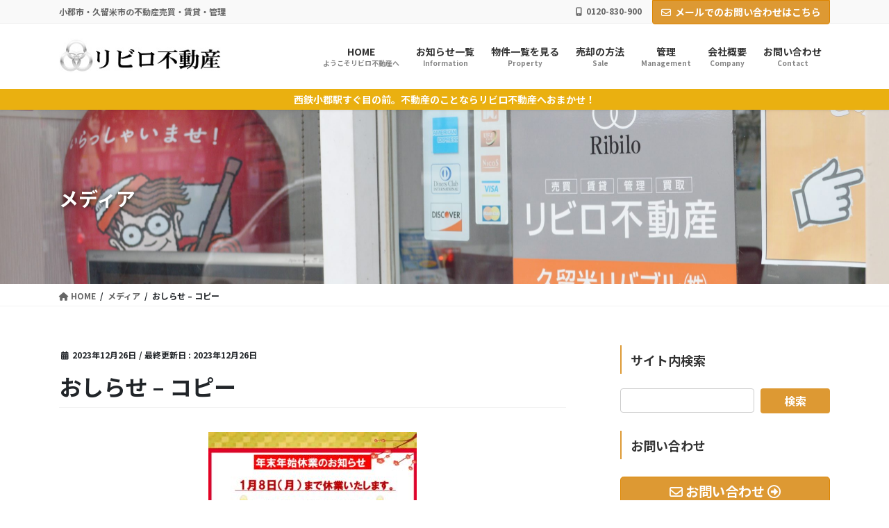

--- FILE ---
content_type: text/html; charset=UTF-8
request_url: https://kurumelivable.com/%E3%81%8A%E3%81%97%E3%82%89%E3%81%9B-%E3%82%B3%E3%83%94%E3%83%BC/
body_size: 14875
content:
<!DOCTYPE html>
<html dir="ltr" lang="ja" prefix="og: https://ogp.me/ns#">
<head>
<meta charset="utf-8">
<meta http-equiv="X-UA-Compatible" content="IE=edge">
<meta name="viewport" content="width=device-width, initial-scale=1">

<title>おしらせ – コピー | 【公式】リビロ不動産（福岡県小郡市）</title>

		<!-- All in One SEO 4.9.3 - aioseo.com -->
	<meta name="robots" content="max-image-preview:large" />
	<meta name="author" content="noguchi"/>
	<link rel="canonical" href="https://kurumelivable.com/%e3%81%8a%e3%81%97%e3%82%89%e3%81%9b-%e3%82%b3%e3%83%94%e3%83%bc/" />
	<meta name="generator" content="All in One SEO (AIOSEO) 4.9.3" />
		<meta property="og:locale" content="ja_JP" />
		<meta property="og:site_name" content="【公式】リビロ不動産（福岡県小郡市） | 小郡市・久留米市の不動産売買・賃貸・管理" />
		<meta property="og:type" content="article" />
		<meta property="og:title" content="おしらせ – コピー | 【公式】リビロ不動産（福岡県小郡市）" />
		<meta property="og:url" content="https://kurumelivable.com/%e3%81%8a%e3%81%97%e3%82%89%e3%81%9b-%e3%82%b3%e3%83%94%e3%83%bc/" />
		<meta property="article:published_time" content="2023-12-26T04:25:00+00:00" />
		<meta property="article:modified_time" content="2023-12-26T04:25:00+00:00" />
		<meta name="twitter:card" content="summary" />
		<meta name="twitter:title" content="おしらせ – コピー | 【公式】リビロ不動産（福岡県小郡市）" />
		<script type="application/ld+json" class="aioseo-schema">
			{"@context":"https:\/\/schema.org","@graph":[{"@type":"BreadcrumbList","@id":"https:\/\/kurumelivable.com\/%e3%81%8a%e3%81%97%e3%82%89%e3%81%9b-%e3%82%b3%e3%83%94%e3%83%bc\/#breadcrumblist","itemListElement":[{"@type":"ListItem","@id":"https:\/\/kurumelivable.com#listItem","position":1,"name":"\u30db\u30fc\u30e0","item":"https:\/\/kurumelivable.com","nextItem":{"@type":"ListItem","@id":"https:\/\/kurumelivable.com\/%e3%81%8a%e3%81%97%e3%82%89%e3%81%9b-%e3%82%b3%e3%83%94%e3%83%bc\/#listItem","name":"\u304a\u3057\u3089\u305b &#8211; \u30b3\u30d4\u30fc"}},{"@type":"ListItem","@id":"https:\/\/kurumelivable.com\/%e3%81%8a%e3%81%97%e3%82%89%e3%81%9b-%e3%82%b3%e3%83%94%e3%83%bc\/#listItem","position":2,"name":"\u304a\u3057\u3089\u305b &#8211; \u30b3\u30d4\u30fc","previousItem":{"@type":"ListItem","@id":"https:\/\/kurumelivable.com#listItem","name":"\u30db\u30fc\u30e0"}}]},{"@type":"ItemPage","@id":"https:\/\/kurumelivable.com\/%e3%81%8a%e3%81%97%e3%82%89%e3%81%9b-%e3%82%b3%e3%83%94%e3%83%bc\/#itempage","url":"https:\/\/kurumelivable.com\/%e3%81%8a%e3%81%97%e3%82%89%e3%81%9b-%e3%82%b3%e3%83%94%e3%83%bc\/","name":"\u304a\u3057\u3089\u305b \u2013 \u30b3\u30d4\u30fc | \u3010\u516c\u5f0f\u3011\u30ea\u30d3\u30ed\u4e0d\u52d5\u7523\uff08\u798f\u5ca1\u770c\u5c0f\u90e1\u5e02\uff09","inLanguage":"ja","isPartOf":{"@id":"https:\/\/kurumelivable.com\/#website"},"breadcrumb":{"@id":"https:\/\/kurumelivable.com\/%e3%81%8a%e3%81%97%e3%82%89%e3%81%9b-%e3%82%b3%e3%83%94%e3%83%bc\/#breadcrumblist"},"author":{"@id":"https:\/\/kurumelivable.com\/author\/noguchi\/#author"},"creator":{"@id":"https:\/\/kurumelivable.com\/author\/noguchi\/#author"},"datePublished":"2023-12-26T13:25:00+09:00","dateModified":"2023-12-26T13:25:00+09:00"},{"@type":"Organization","@id":"https:\/\/kurumelivable.com\/#organization","name":"\u3010\u516c\u5f0f\u3011\u30ea\u30d3\u30ed\u4e0d\u52d5\u7523\uff08\u798f\u5ca1\u770c\u5c0f\u90e1\u5e02\uff09","description":"\u5c0f\u90e1\u5e02\u30fb\u4e45\u7559\u7c73\u5e02\u306e\u4e0d\u52d5\u7523\u58f2\u8cb7\u30fb\u8cc3\u8cb8\u30fb\u7ba1\u7406","url":"https:\/\/kurumelivable.com\/"},{"@type":"Person","@id":"https:\/\/kurumelivable.com\/author\/noguchi\/#author","url":"https:\/\/kurumelivable.com\/author\/noguchi\/","name":"noguchi"},{"@type":"WebSite","@id":"https:\/\/kurumelivable.com\/#website","url":"https:\/\/kurumelivable.com\/","name":"\u3010\u516c\u5f0f\u3011\u30ea\u30d3\u30ed\u4e0d\u52d5\u7523\uff08\u798f\u5ca1\u770c\u5c0f\u90e1\u5e02\uff09","description":"\u5c0f\u90e1\u5e02\u30fb\u4e45\u7559\u7c73\u5e02\u306e\u4e0d\u52d5\u7523\u58f2\u8cb7\u30fb\u8cc3\u8cb8\u30fb\u7ba1\u7406","inLanguage":"ja","publisher":{"@id":"https:\/\/kurumelivable.com\/#organization"}}]}
		</script>
		<!-- All in One SEO -->

<link rel="alternate" type="application/rss+xml" title="【公式】リビロ不動産（福岡県小郡市） &raquo; フィード" href="https://kurumelivable.com/feed/" />
<link rel="alternate" type="application/rss+xml" title="【公式】リビロ不動産（福岡県小郡市） &raquo; コメントフィード" href="https://kurumelivable.com/comments/feed/" />
<link rel="alternate" title="oEmbed (JSON)" type="application/json+oembed" href="https://kurumelivable.com/wp-json/oembed/1.0/embed?url=https%3A%2F%2Fkurumelivable.com%2F%25e3%2581%258a%25e3%2581%2597%25e3%2582%2589%25e3%2581%259b-%25e3%2582%25b3%25e3%2583%2594%25e3%2583%25bc%2F" />
<link rel="alternate" title="oEmbed (XML)" type="text/xml+oembed" href="https://kurumelivable.com/wp-json/oembed/1.0/embed?url=https%3A%2F%2Fkurumelivable.com%2F%25e3%2581%258a%25e3%2581%2597%25e3%2582%2589%25e3%2581%259b-%25e3%2582%25b3%25e3%2583%2594%25e3%2583%25bc%2F&#038;format=xml" />
<meta name="description" content="" /><style id='wp-img-auto-sizes-contain-inline-css' type='text/css'>
img:is([sizes=auto i],[sizes^="auto," i]){contain-intrinsic-size:3000px 1500px}
/*# sourceURL=wp-img-auto-sizes-contain-inline-css */
</style>
<link rel='stylesheet' id='vkExUnit_common_style-css' href='https://kurumelivable.com/wp-content/plugins/vk-all-in-one-expansion-unit/assets/css/vkExUnit_style.css?ver=9.113.0.1' type='text/css' media='all' />
<style id='vkExUnit_common_style-inline-css' type='text/css'>
:root {--ver_page_top_button_url:url(https://kurumelivable.com/wp-content/plugins/vk-all-in-one-expansion-unit/assets/images/to-top-btn-icon.svg);}@font-face {font-weight: normal;font-style: normal;font-family: "vk_sns";src: url("https://kurumelivable.com/wp-content/plugins/vk-all-in-one-expansion-unit/inc/sns/icons/fonts/vk_sns.eot?-bq20cj");src: url("https://kurumelivable.com/wp-content/plugins/vk-all-in-one-expansion-unit/inc/sns/icons/fonts/vk_sns.eot?#iefix-bq20cj") format("embedded-opentype"),url("https://kurumelivable.com/wp-content/plugins/vk-all-in-one-expansion-unit/inc/sns/icons/fonts/vk_sns.woff?-bq20cj") format("woff"),url("https://kurumelivable.com/wp-content/plugins/vk-all-in-one-expansion-unit/inc/sns/icons/fonts/vk_sns.ttf?-bq20cj") format("truetype"),url("https://kurumelivable.com/wp-content/plugins/vk-all-in-one-expansion-unit/inc/sns/icons/fonts/vk_sns.svg?-bq20cj#vk_sns") format("svg");}
.veu_promotion-alert__content--text {border: 1px solid rgba(0,0,0,0.125);padding: 0.5em 1em;border-radius: var(--vk-size-radius);margin-bottom: var(--vk-margin-block-bottom);font-size: 0.875rem;}/* Alert Content部分に段落タグを入れた場合に最後の段落の余白を0にする */.veu_promotion-alert__content--text p:last-of-type{margin-bottom:0;margin-top: 0;}
/*# sourceURL=vkExUnit_common_style-inline-css */
</style>
<style id='wp-emoji-styles-inline-css' type='text/css'>

	img.wp-smiley, img.emoji {
		display: inline !important;
		border: none !important;
		box-shadow: none !important;
		height: 1em !important;
		width: 1em !important;
		margin: 0 0.07em !important;
		vertical-align: -0.1em !important;
		background: none !important;
		padding: 0 !important;
	}
/*# sourceURL=wp-emoji-styles-inline-css */
</style>
<style id='wp-block-library-inline-css' type='text/css'>
:root{--wp-block-synced-color:#7a00df;--wp-block-synced-color--rgb:122,0,223;--wp-bound-block-color:var(--wp-block-synced-color);--wp-editor-canvas-background:#ddd;--wp-admin-theme-color:#007cba;--wp-admin-theme-color--rgb:0,124,186;--wp-admin-theme-color-darker-10:#006ba1;--wp-admin-theme-color-darker-10--rgb:0,107,160.5;--wp-admin-theme-color-darker-20:#005a87;--wp-admin-theme-color-darker-20--rgb:0,90,135;--wp-admin-border-width-focus:2px}@media (min-resolution:192dpi){:root{--wp-admin-border-width-focus:1.5px}}.wp-element-button{cursor:pointer}:root .has-very-light-gray-background-color{background-color:#eee}:root .has-very-dark-gray-background-color{background-color:#313131}:root .has-very-light-gray-color{color:#eee}:root .has-very-dark-gray-color{color:#313131}:root .has-vivid-green-cyan-to-vivid-cyan-blue-gradient-background{background:linear-gradient(135deg,#00d084,#0693e3)}:root .has-purple-crush-gradient-background{background:linear-gradient(135deg,#34e2e4,#4721fb 50%,#ab1dfe)}:root .has-hazy-dawn-gradient-background{background:linear-gradient(135deg,#faaca8,#dad0ec)}:root .has-subdued-olive-gradient-background{background:linear-gradient(135deg,#fafae1,#67a671)}:root .has-atomic-cream-gradient-background{background:linear-gradient(135deg,#fdd79a,#004a59)}:root .has-nightshade-gradient-background{background:linear-gradient(135deg,#330968,#31cdcf)}:root .has-midnight-gradient-background{background:linear-gradient(135deg,#020381,#2874fc)}:root{--wp--preset--font-size--normal:16px;--wp--preset--font-size--huge:42px}.has-regular-font-size{font-size:1em}.has-larger-font-size{font-size:2.625em}.has-normal-font-size{font-size:var(--wp--preset--font-size--normal)}.has-huge-font-size{font-size:var(--wp--preset--font-size--huge)}.has-text-align-center{text-align:center}.has-text-align-left{text-align:left}.has-text-align-right{text-align:right}.has-fit-text{white-space:nowrap!important}#end-resizable-editor-section{display:none}.aligncenter{clear:both}.items-justified-left{justify-content:flex-start}.items-justified-center{justify-content:center}.items-justified-right{justify-content:flex-end}.items-justified-space-between{justify-content:space-between}.screen-reader-text{border:0;clip-path:inset(50%);height:1px;margin:-1px;overflow:hidden;padding:0;position:absolute;width:1px;word-wrap:normal!important}.screen-reader-text:focus{background-color:#ddd;clip-path:none;color:#444;display:block;font-size:1em;height:auto;left:5px;line-height:normal;padding:15px 23px 14px;text-decoration:none;top:5px;width:auto;z-index:100000}html :where(.has-border-color){border-style:solid}html :where([style*=border-top-color]){border-top-style:solid}html :where([style*=border-right-color]){border-right-style:solid}html :where([style*=border-bottom-color]){border-bottom-style:solid}html :where([style*=border-left-color]){border-left-style:solid}html :where([style*=border-width]){border-style:solid}html :where([style*=border-top-width]){border-top-style:solid}html :where([style*=border-right-width]){border-right-style:solid}html :where([style*=border-bottom-width]){border-bottom-style:solid}html :where([style*=border-left-width]){border-left-style:solid}html :where(img[class*=wp-image-]){height:auto;max-width:100%}:where(figure){margin:0 0 1em}html :where(.is-position-sticky){--wp-admin--admin-bar--position-offset:var(--wp-admin--admin-bar--height,0px)}@media screen and (max-width:600px){html :where(.is-position-sticky){--wp-admin--admin-bar--position-offset:0px}}

/*# sourceURL=wp-block-library-inline-css */
</style><style id='global-styles-inline-css' type='text/css'>
:root{--wp--preset--aspect-ratio--square: 1;--wp--preset--aspect-ratio--4-3: 4/3;--wp--preset--aspect-ratio--3-4: 3/4;--wp--preset--aspect-ratio--3-2: 3/2;--wp--preset--aspect-ratio--2-3: 2/3;--wp--preset--aspect-ratio--16-9: 16/9;--wp--preset--aspect-ratio--9-16: 9/16;--wp--preset--color--black: #000000;--wp--preset--color--cyan-bluish-gray: #abb8c3;--wp--preset--color--white: #ffffff;--wp--preset--color--pale-pink: #f78da7;--wp--preset--color--vivid-red: #cf2e2e;--wp--preset--color--luminous-vivid-orange: #ff6900;--wp--preset--color--luminous-vivid-amber: #fcb900;--wp--preset--color--light-green-cyan: #7bdcb5;--wp--preset--color--vivid-green-cyan: #00d084;--wp--preset--color--pale-cyan-blue: #8ed1fc;--wp--preset--color--vivid-cyan-blue: #0693e3;--wp--preset--color--vivid-purple: #9b51e0;--wp--preset--gradient--vivid-cyan-blue-to-vivid-purple: linear-gradient(135deg,rgb(6,147,227) 0%,rgb(155,81,224) 100%);--wp--preset--gradient--light-green-cyan-to-vivid-green-cyan: linear-gradient(135deg,rgb(122,220,180) 0%,rgb(0,208,130) 100%);--wp--preset--gradient--luminous-vivid-amber-to-luminous-vivid-orange: linear-gradient(135deg,rgb(252,185,0) 0%,rgb(255,105,0) 100%);--wp--preset--gradient--luminous-vivid-orange-to-vivid-red: linear-gradient(135deg,rgb(255,105,0) 0%,rgb(207,46,46) 100%);--wp--preset--gradient--very-light-gray-to-cyan-bluish-gray: linear-gradient(135deg,rgb(238,238,238) 0%,rgb(169,184,195) 100%);--wp--preset--gradient--cool-to-warm-spectrum: linear-gradient(135deg,rgb(74,234,220) 0%,rgb(151,120,209) 20%,rgb(207,42,186) 40%,rgb(238,44,130) 60%,rgb(251,105,98) 80%,rgb(254,248,76) 100%);--wp--preset--gradient--blush-light-purple: linear-gradient(135deg,rgb(255,206,236) 0%,rgb(152,150,240) 100%);--wp--preset--gradient--blush-bordeaux: linear-gradient(135deg,rgb(254,205,165) 0%,rgb(254,45,45) 50%,rgb(107,0,62) 100%);--wp--preset--gradient--luminous-dusk: linear-gradient(135deg,rgb(255,203,112) 0%,rgb(199,81,192) 50%,rgb(65,88,208) 100%);--wp--preset--gradient--pale-ocean: linear-gradient(135deg,rgb(255,245,203) 0%,rgb(182,227,212) 50%,rgb(51,167,181) 100%);--wp--preset--gradient--electric-grass: linear-gradient(135deg,rgb(202,248,128) 0%,rgb(113,206,126) 100%);--wp--preset--gradient--midnight: linear-gradient(135deg,rgb(2,3,129) 0%,rgb(40,116,252) 100%);--wp--preset--font-size--small: 13px;--wp--preset--font-size--medium: 20px;--wp--preset--font-size--large: 36px;--wp--preset--font-size--x-large: 42px;--wp--preset--spacing--20: 0.44rem;--wp--preset--spacing--30: 0.67rem;--wp--preset--spacing--40: 1rem;--wp--preset--spacing--50: 1.5rem;--wp--preset--spacing--60: 2.25rem;--wp--preset--spacing--70: 3.38rem;--wp--preset--spacing--80: 5.06rem;--wp--preset--shadow--natural: 6px 6px 9px rgba(0, 0, 0, 0.2);--wp--preset--shadow--deep: 12px 12px 50px rgba(0, 0, 0, 0.4);--wp--preset--shadow--sharp: 6px 6px 0px rgba(0, 0, 0, 0.2);--wp--preset--shadow--outlined: 6px 6px 0px -3px rgb(255, 255, 255), 6px 6px rgb(0, 0, 0);--wp--preset--shadow--crisp: 6px 6px 0px rgb(0, 0, 0);}:where(.is-layout-flex){gap: 0.5em;}:where(.is-layout-grid){gap: 0.5em;}body .is-layout-flex{display: flex;}.is-layout-flex{flex-wrap: wrap;align-items: center;}.is-layout-flex > :is(*, div){margin: 0;}body .is-layout-grid{display: grid;}.is-layout-grid > :is(*, div){margin: 0;}:where(.wp-block-columns.is-layout-flex){gap: 2em;}:where(.wp-block-columns.is-layout-grid){gap: 2em;}:where(.wp-block-post-template.is-layout-flex){gap: 1.25em;}:where(.wp-block-post-template.is-layout-grid){gap: 1.25em;}.has-black-color{color: var(--wp--preset--color--black) !important;}.has-cyan-bluish-gray-color{color: var(--wp--preset--color--cyan-bluish-gray) !important;}.has-white-color{color: var(--wp--preset--color--white) !important;}.has-pale-pink-color{color: var(--wp--preset--color--pale-pink) !important;}.has-vivid-red-color{color: var(--wp--preset--color--vivid-red) !important;}.has-luminous-vivid-orange-color{color: var(--wp--preset--color--luminous-vivid-orange) !important;}.has-luminous-vivid-amber-color{color: var(--wp--preset--color--luminous-vivid-amber) !important;}.has-light-green-cyan-color{color: var(--wp--preset--color--light-green-cyan) !important;}.has-vivid-green-cyan-color{color: var(--wp--preset--color--vivid-green-cyan) !important;}.has-pale-cyan-blue-color{color: var(--wp--preset--color--pale-cyan-blue) !important;}.has-vivid-cyan-blue-color{color: var(--wp--preset--color--vivid-cyan-blue) !important;}.has-vivid-purple-color{color: var(--wp--preset--color--vivid-purple) !important;}.has-black-background-color{background-color: var(--wp--preset--color--black) !important;}.has-cyan-bluish-gray-background-color{background-color: var(--wp--preset--color--cyan-bluish-gray) !important;}.has-white-background-color{background-color: var(--wp--preset--color--white) !important;}.has-pale-pink-background-color{background-color: var(--wp--preset--color--pale-pink) !important;}.has-vivid-red-background-color{background-color: var(--wp--preset--color--vivid-red) !important;}.has-luminous-vivid-orange-background-color{background-color: var(--wp--preset--color--luminous-vivid-orange) !important;}.has-luminous-vivid-amber-background-color{background-color: var(--wp--preset--color--luminous-vivid-amber) !important;}.has-light-green-cyan-background-color{background-color: var(--wp--preset--color--light-green-cyan) !important;}.has-vivid-green-cyan-background-color{background-color: var(--wp--preset--color--vivid-green-cyan) !important;}.has-pale-cyan-blue-background-color{background-color: var(--wp--preset--color--pale-cyan-blue) !important;}.has-vivid-cyan-blue-background-color{background-color: var(--wp--preset--color--vivid-cyan-blue) !important;}.has-vivid-purple-background-color{background-color: var(--wp--preset--color--vivid-purple) !important;}.has-black-border-color{border-color: var(--wp--preset--color--black) !important;}.has-cyan-bluish-gray-border-color{border-color: var(--wp--preset--color--cyan-bluish-gray) !important;}.has-white-border-color{border-color: var(--wp--preset--color--white) !important;}.has-pale-pink-border-color{border-color: var(--wp--preset--color--pale-pink) !important;}.has-vivid-red-border-color{border-color: var(--wp--preset--color--vivid-red) !important;}.has-luminous-vivid-orange-border-color{border-color: var(--wp--preset--color--luminous-vivid-orange) !important;}.has-luminous-vivid-amber-border-color{border-color: var(--wp--preset--color--luminous-vivid-amber) !important;}.has-light-green-cyan-border-color{border-color: var(--wp--preset--color--light-green-cyan) !important;}.has-vivid-green-cyan-border-color{border-color: var(--wp--preset--color--vivid-green-cyan) !important;}.has-pale-cyan-blue-border-color{border-color: var(--wp--preset--color--pale-cyan-blue) !important;}.has-vivid-cyan-blue-border-color{border-color: var(--wp--preset--color--vivid-cyan-blue) !important;}.has-vivid-purple-border-color{border-color: var(--wp--preset--color--vivid-purple) !important;}.has-vivid-cyan-blue-to-vivid-purple-gradient-background{background: var(--wp--preset--gradient--vivid-cyan-blue-to-vivid-purple) !important;}.has-light-green-cyan-to-vivid-green-cyan-gradient-background{background: var(--wp--preset--gradient--light-green-cyan-to-vivid-green-cyan) !important;}.has-luminous-vivid-amber-to-luminous-vivid-orange-gradient-background{background: var(--wp--preset--gradient--luminous-vivid-amber-to-luminous-vivid-orange) !important;}.has-luminous-vivid-orange-to-vivid-red-gradient-background{background: var(--wp--preset--gradient--luminous-vivid-orange-to-vivid-red) !important;}.has-very-light-gray-to-cyan-bluish-gray-gradient-background{background: var(--wp--preset--gradient--very-light-gray-to-cyan-bluish-gray) !important;}.has-cool-to-warm-spectrum-gradient-background{background: var(--wp--preset--gradient--cool-to-warm-spectrum) !important;}.has-blush-light-purple-gradient-background{background: var(--wp--preset--gradient--blush-light-purple) !important;}.has-blush-bordeaux-gradient-background{background: var(--wp--preset--gradient--blush-bordeaux) !important;}.has-luminous-dusk-gradient-background{background: var(--wp--preset--gradient--luminous-dusk) !important;}.has-pale-ocean-gradient-background{background: var(--wp--preset--gradient--pale-ocean) !important;}.has-electric-grass-gradient-background{background: var(--wp--preset--gradient--electric-grass) !important;}.has-midnight-gradient-background{background: var(--wp--preset--gradient--midnight) !important;}.has-small-font-size{font-size: var(--wp--preset--font-size--small) !important;}.has-medium-font-size{font-size: var(--wp--preset--font-size--medium) !important;}.has-large-font-size{font-size: var(--wp--preset--font-size--large) !important;}.has-x-large-font-size{font-size: var(--wp--preset--font-size--x-large) !important;}
/*# sourceURL=global-styles-inline-css */
</style>

<style id='classic-theme-styles-inline-css' type='text/css'>
/*! This file is auto-generated */
.wp-block-button__link{color:#fff;background-color:#32373c;border-radius:9999px;box-shadow:none;text-decoration:none;padding:calc(.667em + 2px) calc(1.333em + 2px);font-size:1.125em}.wp-block-file__button{background:#32373c;color:#fff;text-decoration:none}
/*# sourceURL=/wp-includes/css/classic-themes.min.css */
</style>
<link rel='stylesheet' id='pz-linkcard-css-css' href='//kurumelivable.com/wp-content/uploads/pz-linkcard/style/style.min.css?ver=2.5.6.5.1' type='text/css' media='all' />
<link rel='stylesheet' id='bootstrap-4-style-css' href='https://kurumelivable.com/wp-content/themes/lightning-pro/library/bootstrap-4/css/bootstrap.min.css?ver=4.5.0' type='text/css' media='all' />
<link rel='stylesheet' id='lightning-common-style-css' href='https://kurumelivable.com/wp-content/themes/lightning-pro/assets/css/common.css?ver=8.21.1' type='text/css' media='all' />
<style id='lightning-common-style-inline-css' type='text/css'>
/* vk-mobile-nav */:root {--vk-mobile-nav-menu-btn-bg-src: url("https://kurumelivable.com/wp-content/themes/lightning-pro/inc/vk-mobile-nav/package/images/vk-menu-btn-black.svg");--vk-mobile-nav-menu-btn-close-bg-src: url("https://kurumelivable.com/wp-content/themes/lightning-pro/inc/vk-mobile-nav/package/images/vk-menu-close-black.svg");--vk-menu-acc-icon-open-black-bg-src: url("https://kurumelivable.com/wp-content/themes/lightning-pro/inc/vk-mobile-nav/package/images/vk-menu-acc-icon-open-black.svg");--vk-menu-acc-icon-open-white-bg-src: url("https://kurumelivable.com/wp-content/themes/lightning-pro/inc/vk-mobile-nav/package/images/vk-menu-acc-icon-open-white.svg");--vk-menu-acc-icon-close-black-bg-src: url("https://kurumelivable.com/wp-content/themes/lightning-pro/inc/vk-mobile-nav/package/images/vk-menu-close-black.svg");--vk-menu-acc-icon-close-white-bg-src: url("https://kurumelivable.com/wp-content/themes/lightning-pro/inc/vk-mobile-nav/package/images/vk-menu-close-white.svg");}
/*# sourceURL=lightning-common-style-inline-css */
</style>
<link rel='stylesheet' id='lightning-design-style-css' href='https://kurumelivable.com/wp-content/themes/lightning-pro/design-skin/origin2/css/style.css?ver=8.21.1' type='text/css' media='all' />
<style id='lightning-design-style-inline-css' type='text/css'>
/* ltg common custom */:root {--vk-menu-acc-btn-border-color:#333;--vk-color-primary:#dd9933;--color-key:#dd9933;--wp--preset--color--vk-color-primary:#dd9933;--color-key-dark:#dd8500;}.bbp-submit-wrapper .button.submit { background-color:#dd8500 ; }.bbp-submit-wrapper .button.submit:hover { background-color:#dd9933 ; }.veu_color_txt_key { color:#dd8500 ; }.veu_color_bg_key { background-color:#dd8500 ; }.veu_color_border_key { border-color:#dd8500 ; }.btn-default { border-color:#dd9933;color:#dd9933;}.btn-default:focus,.btn-default:hover { border-color:#dd9933;background-color: #dd9933; }.wp-block-search__button,.btn-primary { background-color:#dd9933;border-color:#dd8500; }.wp-block-search__button:focus,.wp-block-search__button:hover,.btn-primary:not(:disabled):not(.disabled):active,.btn-primary:focus,.btn-primary:hover { background-color:#dd8500;border-color:#dd9933; }.btn-outline-primary { color : #dd9933 ; border-color:#dd9933; }.btn-outline-primary:not(:disabled):not(.disabled):active,.btn-outline-primary:focus,.btn-outline-primary:hover { color : #fff; background-color:#dd9933;border-color:#dd8500; }a { color:#337ab7; }/* sidebar child menu display */.localNav ul ul.children{ display:none; }.localNav ul li.current_page_ancestor ul.children,.localNav ul li.current_page_item ul.children,.localNav ul li.current-cat ul.children{ display:block; }/* ExUnit widget ( child page list widget and so on ) */.localNavi ul.children{ display:none; }.localNavi li.current_page_ancestor ul.children,.localNavi li.current_page_item ul.children,.localNavi li.current-cat ul.children{ display:block; }
/* Pro Title Design */ h2,.mainSection .cart_totals h2,h2.mainSection-title { background-color:unset;position: relative;border:none;padding:unset;margin-left: auto;margin-right: auto;border-radius:unset;outline: unset;outline-offset: unset;box-shadow: unset;content:none;overflow: unset;color:#333;border:none;padding: 0.6em 0.7em 0.5em;margin-bottom:1.2em;border-left:solid 2px #dd9933;background-color:transparent;text-align:left;}h2 a,.mainSection .cart_totals h2 a,h2.mainSection-title a { color:#333;}h2::before,.mainSection .cart_totals h2::before,h2.mainSection-title::before { background-color:unset;position: relative;border:none;padding:unset;margin-left: auto;margin-right: auto;border-radius:unset;outline: unset;outline-offset: unset;box-shadow: unset;content:none;overflow: unset;}h2::after,.mainSection .cart_totals h2::after,h2.mainSection-title::after { background-color:unset;position: relative;border:none;padding:unset;margin-left: auto;margin-right: auto;border-radius:unset;outline: unset;outline-offset: unset;box-shadow: unset;content:none;overflow: unset;}.siteContent .subSection-title,.siteContent .widget .subSection-title { background-color:unset;position: relative;border:none;padding:unset;margin-left: auto;margin-right: auto;border-radius:unset;outline: unset;outline-offset: unset;box-shadow: unset;content:none;overflow: unset;color:#333;border:none;padding: 0.6em 0.7em 0.5em;margin-bottom:1.2em;border-left:solid 2px #dd9933;background-color:transparent;text-align:left;}.siteContent .subSection-title a,.siteContent .widget .subSection-title a { color:#333;}.siteContent .subSection-title::before,.siteContent .widget .subSection-title::before { background-color:unset;position: relative;border:none;padding:unset;margin-left: auto;margin-right: auto;border-radius:unset;outline: unset;outline-offset: unset;box-shadow: unset;content:none;overflow: unset;}.siteContent .subSection-title::after,.siteContent .widget .subSection-title::after { background-color:unset;position: relative;border:none;padding:unset;margin-left: auto;margin-right: auto;border-radius:unset;outline: unset;outline-offset: unset;box-shadow: unset;content:none;overflow: unset;}h3 { background-color:unset;position: relative;border:none;padding:unset;margin-left: auto;margin-right: auto;border-radius:unset;outline: unset;outline-offset: unset;box-shadow: unset;content:none;overflow: unset;color:#333;border:none;padding: 0.6em 0.7em 0.5em;margin-bottom:1.2em;border-left:solid 2px #dd9933;background-color:transparent;text-align:left;}h3 a { color:#333;}h3::before { background-color:unset;position: relative;border:none;padding:unset;margin-left: auto;margin-right: auto;border-radius:unset;outline: unset;outline-offset: unset;box-shadow: unset;content:none;overflow: unset;}h3::after { background-color:unset;position: relative;border:none;padding:unset;margin-left: auto;margin-right: auto;border-radius:unset;outline: unset;outline-offset: unset;box-shadow: unset;content:none;overflow: unset;}h4 { background-color:unset;position: relative;border:none;padding:unset;margin-left: auto;margin-right: auto;border-radius:unset;outline: unset;outline-offset: unset;box-shadow: unset;content:none;overflow: unset;background-color:#dd9933;padding: 0.6em 0.7em 0.5em;margin-bottom:1.2em;color:#fff;border-radius:4px;}h4 a { color:#fff;}h4::before { background-color:unset;position: relative;border:none;padding:unset;margin-left: auto;margin-right: auto;border-radius:unset;outline: unset;outline-offset: unset;box-shadow: unset;content:none;overflow: unset;}h4::after { background-color:unset;position: relative;border:none;padding:unset;margin-left: auto;margin-right: auto;border-radius:unset;outline: unset;outline-offset: unset;box-shadow: unset;content:none;overflow: unset;}h5 { background-color:unset;position: relative;border:none;padding:unset;margin-left: auto;margin-right: auto;border-radius:unset;outline: unset;outline-offset: unset;box-shadow: unset;content:none;overflow: unset;color:#333;padding: 0.6em 0 0.5em;margin-bottom:1.2em;border-bottom: solid 1px #dd9933;}h5 a { color:#333;}h5::before { background-color:unset;position: relative;border:none;padding:unset;margin-left: auto;margin-right: auto;border-radius:unset;outline: unset;outline-offset: unset;box-shadow: unset;content:none;overflow: unset;}h5::after { background-color:unset;position: relative;border:none;padding:unset;margin-left: auto;margin-right: auto;border-radius:unset;outline: unset;outline-offset: unset;box-shadow: unset;content:none;overflow: unset;}
/* page header */:root{--vk-page-header-url : url(https://kurumelivable.com/wp-content/uploads/2020/01/DSC_0557-scaled.jpg);}@media ( max-width:575.98px ){:root{--vk-page-header-url : url(https://kurumelivable.com/wp-content/uploads/2020/01/DSC_0557-scaled.jpg);}}.page-header{ position:relative;color:#ffffff;text-shadow:0px 0px 10px #000000;text-align:left;background: var(--vk-page-header-url, url(https://kurumelivable.com/wp-content/uploads/2020/01/DSC_0557-scaled.jpg) ) no-repeat 50% center;background-size: cover;}.page-header h1.page-header_pageTitle,.page-header div.page-header_pageTitle{margin-top:4em;margin-bottom:calc( 4em - 0.1em );}
/* Font switch */.navbar-brand.siteHeader_logo{ font-family:"Noto Sans JP",sans-serif;font-weight:700;font-display: swap;}.gMenu_name,.vk-mobile-nav .menu,.mobile-fix-nav-menu{ font-family:"Noto Sans JP",sans-serif;font-weight:700;font-display: swap;}.gMenu_description{ font-family:"Noto Sans JP",sans-serif;font-weight:700;font-display: swap;}h1,h2,h3,h4,h5,h6,dt,.page-header_pageTitle,.mainSection-title,.subSection-title,.veu_leadTxt,.lead{ font-family:"Noto Sans JP",sans-serif;font-weight:700;font-display: swap;}body{ font-family:"Noto Sans JP",sans-serif;font-weight:700;font-display: swap;}
.vk-campaign-text{background:#eab010;color:#fff;}.vk-campaign-text_btn,.vk-campaign-text_btn:link,.vk-campaign-text_btn:visited,.vk-campaign-text_btn:focus,.vk-campaign-text_btn:active{background:#fff;color:#000000;}a.vk-campaign-text_btn:hover{background:#eab010;color:#fff;}.vk-campaign-text_link,.vk-campaign-text_link:link,.vk-campaign-text_link:hover,.vk-campaign-text_link:visited,.vk-campaign-text_link:active,.vk-campaign-text_link:focus{color:#fff;}
.media .media-body .media-heading a:hover { color:#dd9933; }@media (min-width: 768px){.gMenu > li:before,.gMenu > li.menu-item-has-children::after { border-bottom-color:#dd8500 }.gMenu li li { background-color:#dd8500 }.gMenu li li a:hover { background-color:#dd9933; }} /* @media (min-width: 768px) */h2,.mainSection-title { border-top-color:#dd9933; }h3:after,.subSection-title:after { border-bottom-color:#dd9933; }ul.page-numbers li span.page-numbers.current,.page-link dl .post-page-numbers.current { background-color:#dd9933; }.pager li > a { border-color:#dd9933;color:#dd9933;}.pager li > a:hover { background-color:#dd9933;color:#fff;}.siteFooter { border-top-color:#dd9933; }dt { border-left-color:#dd9933; }:root {--g_nav_main_acc_icon_open_url:url(https://kurumelivable.com/wp-content/themes/lightning-pro/inc/vk-mobile-nav/package/images/vk-menu-acc-icon-open-black.svg);--g_nav_main_acc_icon_close_url: url(https://kurumelivable.com/wp-content/themes/lightning-pro/inc/vk-mobile-nav/package/images/vk-menu-close-black.svg);--g_nav_sub_acc_icon_open_url: url(https://kurumelivable.com/wp-content/themes/lightning-pro/inc/vk-mobile-nav/package/images/vk-menu-acc-icon-open-white.svg);--g_nav_sub_acc_icon_close_url: url(https://kurumelivable.com/wp-content/themes/lightning-pro/inc/vk-mobile-nav/package/images/vk-menu-close-white.svg);}
/*# sourceURL=lightning-design-style-inline-css */
</style>
<link rel='stylesheet' id='veu-cta-css' href='https://kurumelivable.com/wp-content/plugins/vk-all-in-one-expansion-unit/inc/call-to-action/package/assets/css/style.css?ver=9.113.0.1' type='text/css' media='all' />
<link rel='stylesheet' id='lightning-theme-style-css' href='https://kurumelivable.com/wp-content/themes/lightning-pro-child-sample/style.css?ver=8.21.1' type='text/css' media='all' />
<link rel='stylesheet' id='vk-media-posts-style-css' href='https://kurumelivable.com/wp-content/themes/lightning-pro/inc/media-posts/package/css/media-posts.css?ver=1.2' type='text/css' media='all' />
<link rel='stylesheet' id='vk-font-awesome-css' href='https://kurumelivable.com/wp-content/themes/lightning-pro/vendor/vektor-inc/font-awesome-versions/src/versions/6/css/all.min.css?ver=6.4.2' type='text/css' media='all' />
<script type="text/javascript" src="https://kurumelivable.com/wp-includes/js/jquery/jquery.min.js?ver=3.7.1" id="jquery-core-js"></script>
<script type="text/javascript" src="https://kurumelivable.com/wp-includes/js/jquery/jquery-migrate.min.js?ver=3.4.1" id="jquery-migrate-js"></script>
<link rel="https://api.w.org/" href="https://kurumelivable.com/wp-json/" /><link rel="alternate" title="JSON" type="application/json" href="https://kurumelivable.com/wp-json/wp/v2/media/830" /><link rel="EditURI" type="application/rsd+xml" title="RSD" href="https://kurumelivable.com/xmlrpc.php?rsd" />
<meta name="generator" content="WordPress 6.9" />
<link rel='shortlink' href='https://kurumelivable.com/?p=830' />
<style id="lightning-color-custom-for-plugins" type="text/css">/* ltg theme common */.color_key_bg,.color_key_bg_hover:hover{background-color: #dd9933;}.color_key_txt,.color_key_txt_hover:hover{color: #dd9933;}.color_key_border,.color_key_border_hover:hover{border-color: #dd9933;}.color_key_dark_bg,.color_key_dark_bg_hover:hover{background-color: #dd8500;}.color_key_dark_txt,.color_key_dark_txt_hover:hover{color: #dd8500;}.color_key_dark_border,.color_key_dark_border_hover:hover{border-color: #dd8500;}</style><style type="text/css" id="custom-background-css">
body.custom-background { background-color: #ffffff; }
</style>
	<!-- [ VK All in One Expansion Unit OGP ] -->
<meta property="og:site_name" content="【公式】リビロ不動産（福岡県小郡市）" />
<meta property="og:url" content="https://kurumelivable.com/%e3%81%8a%e3%81%97%e3%82%89%e3%81%9b-%e3%82%b3%e3%83%94%e3%83%bc/" />
<meta property="og:title" content="おしらせ &#8211; コピー | 【公式】リビロ不動産（福岡県小郡市）" />
<meta property="og:description" content="" />
<meta property="og:type" content="article" />
<!-- [ / VK All in One Expansion Unit OGP ] -->
<link rel="icon" href="https://kurumelivable.com/wp-content/uploads/2020/01/cropped-4a332f05ade4ac7bb3c46c472cb5eac8-32x32.jpg" sizes="32x32" />
<link rel="icon" href="https://kurumelivable.com/wp-content/uploads/2020/01/cropped-4a332f05ade4ac7bb3c46c472cb5eac8-192x192.jpg" sizes="192x192" />
<link rel="apple-touch-icon" href="https://kurumelivable.com/wp-content/uploads/2020/01/cropped-4a332f05ade4ac7bb3c46c472cb5eac8-180x180.jpg" />
<meta name="msapplication-TileImage" content="https://kurumelivable.com/wp-content/uploads/2020/01/cropped-4a332f05ade4ac7bb3c46c472cb5eac8-270x270.jpg" />
<!-- [ VK All in One Expansion Unit Article Structure Data ] --><script type="application/ld+json">{"@context":"https://schema.org/","@type":"Article","headline":"おしらせ &#8211; コピー","image":"","datePublished":"2023-12-26T13:25:00+09:00","dateModified":"2023-12-26T13:25:00+09:00","author":{"@type":"","name":"noguchi","url":"https://kurumelivable.com/","sameAs":""}}</script><!-- [ / VK All in One Expansion Unit Article Structure Data ] -->
</head>
<body class="attachment wp-singular attachment-template-default single single-attachment postid-830 attachmentid-830 attachment-jpeg custom-background wp-theme-lightning-pro wp-child-theme-lightning-pro-child-sample bootstrap4 device-pc fa_v6_css mobile-fix-nav_enable post-name-%e3%81%8a%e3%81%97%e3%82%89%e3%81%9b-%e3%82%b3%e3%83%94%e3%83%bc post-type-attachment">
<a class="skip-link screen-reader-text" href="#main">コンテンツに移動</a>
<a class="skip-link screen-reader-text" href="#vk-mobile-nav">ナビゲーションに移動</a>
<header class="siteHeader">
	<div class="headerTop" id="headerTop"><div class="container"><p class="headerTop_description">小郡市・久留米市の不動産売買・賃貸・管理</p><nav><ul id="%1$s" class="%2$s nav"><li class="headerTop_tel"><span class="headerTop_tel_wrap"><i class="fas fa-mobile-alt"></i>0120-830-900</span></li></ul></nav><div class="headerTop_contactBtn"><a href="https://kurumelivable.com/contact/" class="btn btn-primary"><i class="far fa-envelope"></i>メールでのお問い合わせはこちら</a></div></div><!-- [ / .container ] --></div><!-- [ / #headerTop  ] -->	<div class="container siteHeadContainer">
		<div class="navbar-header">
						<p class="navbar-brand siteHeader_logo">
			<a href="https://kurumelivable.com/">
				<span><img src="https://kurumelivable.com/wp-content/uploads/2020/01/278ff61270922c4595f51b13f7ebafa1.jpg" alt="【公式】リビロ不動産（福岡県小郡市）" /></span>
			</a>
			</p>
					</div>

					<div id="gMenu_outer" class="gMenu_outer">
				<nav class="menu-menu-container"><ul id="menu-menu" class="menu gMenu vk-menu-acc"><li id="menu-item-32" class="menu-item menu-item-type-post_type menu-item-object-page menu-item-home"><a href="https://kurumelivable.com/"><strong class="gMenu_name">HOME</strong><span class="gMenu_description">ようこそリビロ不動産へ</span></a></li>
<li id="menu-item-31" class="menu-item menu-item-type-post_type menu-item-object-page"><a href="https://kurumelivable.com/blog/"><strong class="gMenu_name">お知らせ一覧</strong><span class="gMenu_description">Information</span></a></li>
<li id="menu-item-182" class="menu-item menu-item-type-custom menu-item-object-custom menu-item-has-children"><a target="_blank" href="http://home.kurumelivable.com/"><strong class="gMenu_name">物件一覧を見る</strong><span class="gMenu_description">Property</span></a>
<ul class="sub-menu">
	<li id="menu-item-33" class="menu-item menu-item-type-custom menu-item-object-custom"><a target="_blank" href="http://www.f-takken.com/freins/company/companyDetail/00012791">ふれんずで物件一覧を見る</a></li>
</ul>
</li>
<li id="menu-item-78" class="menu-item menu-item-type-post_type menu-item-object-page"><a href="https://kurumelivable.com/buykyaku/"><strong class="gMenu_name">売却の方法</strong><span class="gMenu_description">Sale</span></a></li>
<li id="menu-item-84" class="menu-item menu-item-type-post_type menu-item-object-page"><a href="https://kurumelivable.com/kanrisisutem/"><strong class="gMenu_name">管理</strong><span class="gMenu_description">Management</span></a></li>
<li id="menu-item-102" class="menu-item menu-item-type-post_type menu-item-object-page menu-item-has-children"><a href="https://kurumelivable.com/company/"><strong class="gMenu_name">会社概要</strong><span class="gMenu_description">Company</span></a>
<ul class="sub-menu">
	<li id="menu-item-238" class="menu-item menu-item-type-post_type menu-item-object-page"><a href="https://kurumelivable.com/company/">会社概要</a></li>
	<li id="menu-item-236" class="menu-item menu-item-type-post_type menu-item-object-page"><a href="https://kurumelivable.com/parking/">駐車場のご案内</a></li>
	<li id="menu-item-239" class="menu-item menu-item-type-custom menu-item-object-custom"><a target="_blank" href="https://line.me/R/ti/p/%40050jkcrl">LINEで物件情報を知りたい</a></li>
</ul>
</li>
<li id="menu-item-105" class="menu-item menu-item-type-post_type menu-item-object-page"><a href="https://kurumelivable.com/contact/"><strong class="gMenu_name">お問い合わせ</strong><span class="gMenu_description">Contact</span></a></li>
</ul></nav>			</div>
			</div>
	<div class="vk-campaign-text"><span class="vk-campaign-text_text">西鉄小郡駅すぐ目の前。不動産のことならリビロ不動産へおまかせ！</span></div></header>

<div class="section page-header"><div class="container"><div class="row"><div class="col-md-12">
<div class="page-header_pageTitle">
メディア</div>
</div></div></div></div><!-- [ /.page-header ] -->


<!-- [ .breadSection ] --><div class="section breadSection"><div class="container"><div class="row"><ol class="breadcrumb" itemscope itemtype="https://schema.org/BreadcrumbList"><li id="panHome" itemprop="itemListElement" itemscope itemtype="http://schema.org/ListItem"><a itemprop="item" href="https://kurumelivable.com/"><span itemprop="name"><i class="fa fa-home"></i> HOME</span></a><meta itemprop="position" content="1" /></li><li itemprop="itemListElement" itemscope itemtype="http://schema.org/ListItem"><a itemprop="item" href=""><span itemprop="name">メディア</span></a><meta itemprop="position" content="2" /></li><li><span>おしらせ &#8211; コピー</span><meta itemprop="position" content="3" /></li></ol></div></div></div><!-- [ /.breadSection ] -->

<div class="section siteContent">
<div class="container">
<div class="row">

	<div class="col mainSection mainSection-col-two baseSection vk_posts-mainSection" id="main" role="main">
				<article id="post-830" class="entry entry-full post-830 attachment type-attachment status-inherit hentry">

	
	
		<header class="entry-header">
			<div class="entry-meta">


<span class="published entry-meta_items">2023年12月26日</span>

<span class="entry-meta_items entry-meta_updated">/ 最終更新日 : <span class="updated">2023年12月26日</span></span>


	
	<span class="vcard author entry-meta_items entry-meta_items_author entry-meta_hidden"><span class="fn">noguchi</span></span>




</div>
				<h1 class="entry-title">
											おしらせ &#8211; コピー									</h1>
		</header>

	
	
	<div class="entry-body">
				<p class="attachment"><a href='https://kurumelivable.com/wp-content/uploads/2023/12/3f3a4783a698f429f0fe4ecf837a0256.jpg'><img fetchpriority="high" decoding="async" width="300" height="169" src="https://kurumelivable.com/wp-content/uploads/2023/12/3f3a4783a698f429f0fe4ecf837a0256-300x169.jpg" class="attachment-medium size-medium" alt="" srcset="https://kurumelivable.com/wp-content/uploads/2023/12/3f3a4783a698f429f0fe4ecf837a0256-300x169.jpg 300w, https://kurumelivable.com/wp-content/uploads/2023/12/3f3a4783a698f429f0fe4ecf837a0256-1024x576.jpg 1024w, https://kurumelivable.com/wp-content/uploads/2023/12/3f3a4783a698f429f0fe4ecf837a0256-768x432.jpg 768w, https://kurumelivable.com/wp-content/uploads/2023/12/3f3a4783a698f429f0fe4ecf837a0256-320x180.jpg 320w, https://kurumelivable.com/wp-content/uploads/2023/12/3f3a4783a698f429f0fe4ecf837a0256.jpg 1280w" sizes="(max-width: 300px) 100vw, 300px" /></a></p>
			</div>

	
	
	
	
		<div class="entry-footer">

			
		</div><!-- [ /.entry-footer ] -->
	
	
			
	
		
		
		
		
	
	
</article><!-- [ /#post-830 ] -->

			</div><!-- [ /.mainSection ] -->

			<div class="col subSection sideSection sideSection-col-two baseSection">
						<aside class="widget widget_search" id="search-5"><h1 class="widget-title subSection-title">サイト内検索</h1><form role="search" method="get" id="searchform" class="searchform" action="https://kurumelivable.com/">
				<div>
					<label class="screen-reader-text" for="s">検索:</label>
					<input type="text" value="" name="s" id="s" />
					<input type="submit" id="searchsubmit" value="検索" />
				</div>
			</form></aside><aside class="widget widget_text" id="text-8"><h1 class="widget-title subSection-title">お問い合わせ</h1>			<div class="textwidget"></div>
		</aside><aside class="widget widget_vkexunit_contact" id="vkexunit_contact-4"><div class="veu_contact"><a href="https://kurumelivable.com/contact/" class="btn btn-primary btn-lg btn-block contact_bt"><span class="contact_bt_txt"><i class="far fa-envelope"></i> お問い合わせ <i class="far fa-arrow-alt-circle-right"></i></span><span class="contact_bt_subTxt contact_bt_subTxt_side">お気軽にお問い合わせください。</span></a></div></aside><aside class="widget widget_text" id="text-9"><h1 class="widget-title subSection-title">外部リンク</h1>			<div class="textwidget"></div>
		</aside><aside class="widget widget_vkexunit_banner" id="vkexunit_banner-8"><a href="http://www.f-takken.com/freins/company/companyDetail/00012791" class="veu_banner" target="_blank" ><img src="https://kurumelivable.com/wp-content/uploads/2020/01/head_logo.jpg" alt="" /></a></aside><aside class="widget widget_vkexunit_banner" id="vkexunit_banner-12"><a href="https://iqrafudosan.com/companies/6111" class="veu_banner" target="_blank" ><img src="https://kurumelivable.com/wp-content/uploads/2022/12/bnr-590-130-1.jpg" alt="" /></a></aside><aside class="widget widget_vkexunit_banner" id="vkexunit_banner-11"><a href="https://www.kyoeisigen.co.jp/" class="veu_banner" target="_blank" ><img src="https://kurumelivable.com/wp-content/uploads/2021/01/head_logo1.jpg" alt="" /></a></aside><aside class="widget widget_text" id="text-6"><h1 class="widget-title subSection-title">LINEでお得情報GET</h1>			<div class="textwidget"><p><a href="https://lin.ee/jcpNYQ9"><img decoding="async" height="36" border="0" src="https://scdn.line-apps.com/n/line_add_friends/btn/ja.png"></a></p>
</div>
		</aside>					</div><!-- [ /.subSection ] -->
	

</div><!-- [ /.row ] -->
</div><!-- [ /.container ] -->
</div><!-- [ /.siteContent ] -->



<footer class="section siteFooter">
					<div class="container sectionBox footerWidget">
			<div class="row">
				<div class="col-md-4"><aside class="widget widget_nav_menu" id="nav_menu-2"><h1 class="widget-title subSection-title">Menu</h1><div class="menu-menu-container"><ul id="menu-menu-1" class="menu"><li id="menu-item-32" class="menu-item menu-item-type-post_type menu-item-object-page menu-item-home menu-item-32"><a href="https://kurumelivable.com/">HOME</a></li>
<li id="menu-item-31" class="menu-item menu-item-type-post_type menu-item-object-page menu-item-31"><a href="https://kurumelivable.com/blog/">お知らせ一覧</a></li>
<li id="menu-item-182" class="menu-item menu-item-type-custom menu-item-object-custom menu-item-has-children menu-item-182"><a target="_blank" href="http://home.kurumelivable.com/">物件一覧を見る</a>
<ul class="sub-menu">
	<li id="menu-item-33" class="menu-item menu-item-type-custom menu-item-object-custom menu-item-33"><a target="_blank" href="http://www.f-takken.com/freins/company/companyDetail/00012791">ふれんずで物件一覧を見る</a></li>
</ul>
</li>
<li id="menu-item-78" class="menu-item menu-item-type-post_type menu-item-object-page menu-item-78"><a href="https://kurumelivable.com/buykyaku/">売却の方法</a></li>
<li id="menu-item-84" class="menu-item menu-item-type-post_type menu-item-object-page menu-item-84"><a href="https://kurumelivable.com/kanrisisutem/">管理</a></li>
<li id="menu-item-102" class="menu-item menu-item-type-post_type menu-item-object-page menu-item-has-children menu-item-102"><a href="https://kurumelivable.com/company/">会社概要</a>
<ul class="sub-menu">
	<li id="menu-item-238" class="menu-item menu-item-type-post_type menu-item-object-page menu-item-238"><a href="https://kurumelivable.com/company/">会社概要</a></li>
	<li id="menu-item-236" class="menu-item menu-item-type-post_type menu-item-object-page menu-item-236"><a href="https://kurumelivable.com/parking/">駐車場のご案内</a></li>
	<li id="menu-item-239" class="menu-item menu-item-type-custom menu-item-object-custom menu-item-239"><a target="_blank" href="https://line.me/R/ti/p/%40050jkcrl">LINEで物件情報を知りたい</a></li>
</ul>
</li>
<li id="menu-item-105" class="menu-item menu-item-type-post_type menu-item-object-page menu-item-105"><a href="https://kurumelivable.com/contact/">お問い合わせ</a></li>
</ul></div></aside></div><div class="col-md-4"><aside class="widget widget_text" id="text-7"><h1 class="widget-title subSection-title">Information</h1>			<div class="textwidget"><p>【屋号】<br />
リビロ不動産<br />
【法人名】<br />
久留米リバブル株式会社<br />
【所在地】<br />
〒838-0144 福岡県小郡市祇園1丁目14番地8<br />
【代表者】<br />
代表取締役 野口 大助<br />
【連絡先】<br />
フリーダイヤル）0120-830-900<br />
TEL）0942-27-5077<br />
FAX）0942-27-5078<br />
【営業時間・店休日】<br />
9時30分～18時（平日・土曜日）<br />
9時30分～17時（日曜日）<br />
水曜日、祝日ほか</p>
</div>
		</aside></div><div class="col-md-4"><aside class="widget_text widget widget_custom_html" id="custom_html-2"><h1 class="widget-title subSection-title">Access</h1><div class="textwidget custom-html-widget">リビロ不動産は西鉄小郡駅より徒歩1分。<br>
小郡駅前ローソンと駅前派出所の向かいのビル1階に店舗を構えております。
<br>
<hr/>
<iframe src="https://www.google.com/maps/embed?pb=!1m14!1m8!1m3!1d13324.129156247867!2d130.5527786!3d33.3963218!3m2!1i1024!2i768!4f13.1!3m3!1m2!1s0x0%3A0xf4a9479f7fc1d74e!2z44Oq44OT44Ot5LiN5YuV55SjIOWwj-mDoeacrOW6lw!5e0!3m2!1sja!2sjp!4v1579454370806!5m2!1sja!2sjp" width=100% height="450" frameborder="0" style="border:0;" allowfullscreen=""></iframe></div></aside></div>			</div>
		</div>
	
	
	<div class="container sectionBox copySection text-center">
			<p>Copyright &copy; 【公式】リビロ不動産（福岡県小郡市） All Rights Reserved.</p>	</div>
</footer>
<div id="vk-mobile-nav-menu-btn" class="vk-mobile-nav-menu-btn">MENU</div><div class="vk-mobile-nav vk-mobile-nav-drop-in" id="vk-mobile-nav"><nav class="vk-mobile-nav-menu-outer" role="navigation"><ul id="menu-menu-2" class="vk-menu-acc menu"><li class="menu-item menu-item-type-post_type menu-item-object-page menu-item-home menu-item-32"><a href="https://kurumelivable.com/">HOME</a></li>
<li class="menu-item menu-item-type-post_type menu-item-object-page menu-item-31"><a href="https://kurumelivable.com/blog/">お知らせ一覧</a></li>
<li class="menu-item menu-item-type-custom menu-item-object-custom menu-item-has-children menu-item-182"><a target="_blank" href="http://home.kurumelivable.com/">物件一覧を見る</a>
<ul class="sub-menu">
	<li class="menu-item menu-item-type-custom menu-item-object-custom menu-item-33"><a target="_blank" href="http://www.f-takken.com/freins/company/companyDetail/00012791">ふれんずで物件一覧を見る</a></li>
</ul>
</li>
<li class="menu-item menu-item-type-post_type menu-item-object-page menu-item-78"><a href="https://kurumelivable.com/buykyaku/">売却の方法</a></li>
<li class="menu-item menu-item-type-post_type menu-item-object-page menu-item-84"><a href="https://kurumelivable.com/kanrisisutem/">管理</a></li>
<li class="menu-item menu-item-type-post_type menu-item-object-page menu-item-has-children menu-item-102"><a href="https://kurumelivable.com/company/">会社概要</a>
<ul class="sub-menu">
	<li class="menu-item menu-item-type-post_type menu-item-object-page menu-item-238"><a href="https://kurumelivable.com/company/">会社概要</a></li>
	<li class="menu-item menu-item-type-post_type menu-item-object-page menu-item-236"><a href="https://kurumelivable.com/parking/">駐車場のご案内</a></li>
	<li class="menu-item menu-item-type-custom menu-item-object-custom menu-item-239"><a target="_blank" href="https://line.me/R/ti/p/%40050jkcrl">LINEで物件情報を知りたい</a></li>
</ul>
</li>
<li class="menu-item menu-item-type-post_type menu-item-object-page menu-item-105"><a href="https://kurumelivable.com/contact/">お問い合わせ</a></li>
</ul></nav></div>			<nav class="mobile-fix-nav" style="background-color: #FFF;">

				
								<ul class="mobile-fix-nav-menu">

						<li><a href="https://kurumelivable.com"  style="color: #2e6da4;">
		            <span class="link-icon"><i class="fas fa-home"></i></span>HOME</a></li><li><a href="https://goo.gl/maps/FKSe3ruDKqjghFet7"  target="_blank" style="color: #2e6da4;">
		            <span class="link-icon"><i class="fas fa-map-marker-alt"></i></span>アクセス</a></li><li><a href="https://kurumelivable.com/contact/"  style="color: #2e6da4;">
		            <span class="link-icon"><i class="fas fa-envelope"></i></span>お問い合わせ</a></li><li><a href="tel:0942275077"  target="_blank" style="color: #2e6da4;">
		            <span class="link-icon"><i class="fas fa-phone-square"></i></span>TEL</a></li>
				</ul>
							  </nav>

			<script type="speculationrules">
{"prefetch":[{"source":"document","where":{"and":[{"href_matches":"/*"},{"not":{"href_matches":["/wp-*.php","/wp-admin/*","/wp-content/uploads/*","/wp-content/*","/wp-content/plugins/*","/wp-content/themes/lightning-pro-child-sample/*","/wp-content/themes/lightning-pro/*","/*\\?(.+)"]}},{"not":{"selector_matches":"a[rel~=\"nofollow\"]"}},{"not":{"selector_matches":".no-prefetch, .no-prefetch a"}}]},"eagerness":"conservative"}]}
</script>
<link href="https://fonts.googleapis.com/css2?family=Noto+Sans+JP:wght@700&display=swap&subset=japanese&ver=0.2.2" rel="stylesheet"><a href="#top" id="page_top" class="page_top_btn">PAGE TOP</a><script type="text/javascript" id="vkExUnit_master-js-js-extra">
/* <![CDATA[ */
var vkExOpt = {"ajax_url":"https://kurumelivable.com/wp-admin/admin-ajax.php","hatena_entry":"https://kurumelivable.com/wp-json/vk_ex_unit/v1/hatena_entry/","facebook_entry":"https://kurumelivable.com/wp-json/vk_ex_unit/v1/facebook_entry/","facebook_count_enable":"","entry_count":"1","entry_from_post":"","homeUrl":"https://kurumelivable.com/"};
//# sourceURL=vkExUnit_master-js-js-extra
/* ]]> */
</script>
<script type="text/javascript" src="https://kurumelivable.com/wp-content/plugins/vk-all-in-one-expansion-unit/assets/js/all.min.js?ver=9.113.0.1" id="vkExUnit_master-js-js"></script>
<script type="text/javascript" id="lightning-js-js-extra">
/* <![CDATA[ */
var lightningOpt = {"header_scrool":"1"};
//# sourceURL=lightning-js-js-extra
/* ]]> */
</script>
<script type="text/javascript" src="https://kurumelivable.com/wp-content/themes/lightning-pro/assets/js/lightning.min.js?ver=8.21.1" id="lightning-js-js"></script>
<script type="text/javascript" src="https://kurumelivable.com/wp-content/themes/lightning-pro/library/bootstrap-4/js/bootstrap.min.js?ver=4.5.0" id="bootstrap-4-js-js"></script>
<script type="text/javascript" src="https://kurumelivable.com/wp-includes/js/clipboard.min.js?ver=2.0.11" id="clipboard-js"></script>
<script type="text/javascript" src="https://kurumelivable.com/wp-content/plugins/vk-all-in-one-expansion-unit/inc/sns/assets/js/copy-button.js" id="copy-button-js"></script>
<script type="text/javascript" src="https://kurumelivable.com/wp-content/plugins/vk-all-in-one-expansion-unit/inc/smooth-scroll/js/smooth-scroll.min.js?ver=9.113.0.1" id="smooth-scroll-js-js"></script>
<script id="wp-emoji-settings" type="application/json">
{"baseUrl":"https://s.w.org/images/core/emoji/17.0.2/72x72/","ext":".png","svgUrl":"https://s.w.org/images/core/emoji/17.0.2/svg/","svgExt":".svg","source":{"concatemoji":"https://kurumelivable.com/wp-includes/js/wp-emoji-release.min.js?ver=6.9"}}
</script>
<script type="module">
/* <![CDATA[ */
/*! This file is auto-generated */
const a=JSON.parse(document.getElementById("wp-emoji-settings").textContent),o=(window._wpemojiSettings=a,"wpEmojiSettingsSupports"),s=["flag","emoji"];function i(e){try{var t={supportTests:e,timestamp:(new Date).valueOf()};sessionStorage.setItem(o,JSON.stringify(t))}catch(e){}}function c(e,t,n){e.clearRect(0,0,e.canvas.width,e.canvas.height),e.fillText(t,0,0);t=new Uint32Array(e.getImageData(0,0,e.canvas.width,e.canvas.height).data);e.clearRect(0,0,e.canvas.width,e.canvas.height),e.fillText(n,0,0);const a=new Uint32Array(e.getImageData(0,0,e.canvas.width,e.canvas.height).data);return t.every((e,t)=>e===a[t])}function p(e,t){e.clearRect(0,0,e.canvas.width,e.canvas.height),e.fillText(t,0,0);var n=e.getImageData(16,16,1,1);for(let e=0;e<n.data.length;e++)if(0!==n.data[e])return!1;return!0}function u(e,t,n,a){switch(t){case"flag":return n(e,"\ud83c\udff3\ufe0f\u200d\u26a7\ufe0f","\ud83c\udff3\ufe0f\u200b\u26a7\ufe0f")?!1:!n(e,"\ud83c\udde8\ud83c\uddf6","\ud83c\udde8\u200b\ud83c\uddf6")&&!n(e,"\ud83c\udff4\udb40\udc67\udb40\udc62\udb40\udc65\udb40\udc6e\udb40\udc67\udb40\udc7f","\ud83c\udff4\u200b\udb40\udc67\u200b\udb40\udc62\u200b\udb40\udc65\u200b\udb40\udc6e\u200b\udb40\udc67\u200b\udb40\udc7f");case"emoji":return!a(e,"\ud83e\u1fac8")}return!1}function f(e,t,n,a){let r;const o=(r="undefined"!=typeof WorkerGlobalScope&&self instanceof WorkerGlobalScope?new OffscreenCanvas(300,150):document.createElement("canvas")).getContext("2d",{willReadFrequently:!0}),s=(o.textBaseline="top",o.font="600 32px Arial",{});return e.forEach(e=>{s[e]=t(o,e,n,a)}),s}function r(e){var t=document.createElement("script");t.src=e,t.defer=!0,document.head.appendChild(t)}a.supports={everything:!0,everythingExceptFlag:!0},new Promise(t=>{let n=function(){try{var e=JSON.parse(sessionStorage.getItem(o));if("object"==typeof e&&"number"==typeof e.timestamp&&(new Date).valueOf()<e.timestamp+604800&&"object"==typeof e.supportTests)return e.supportTests}catch(e){}return null}();if(!n){if("undefined"!=typeof Worker&&"undefined"!=typeof OffscreenCanvas&&"undefined"!=typeof URL&&URL.createObjectURL&&"undefined"!=typeof Blob)try{var e="postMessage("+f.toString()+"("+[JSON.stringify(s),u.toString(),c.toString(),p.toString()].join(",")+"));",a=new Blob([e],{type:"text/javascript"});const r=new Worker(URL.createObjectURL(a),{name:"wpTestEmojiSupports"});return void(r.onmessage=e=>{i(n=e.data),r.terminate(),t(n)})}catch(e){}i(n=f(s,u,c,p))}t(n)}).then(e=>{for(const n in e)a.supports[n]=e[n],a.supports.everything=a.supports.everything&&a.supports[n],"flag"!==n&&(a.supports.everythingExceptFlag=a.supports.everythingExceptFlag&&a.supports[n]);var t;a.supports.everythingExceptFlag=a.supports.everythingExceptFlag&&!a.supports.flag,a.supports.everything||((t=a.source||{}).concatemoji?r(t.concatemoji):t.wpemoji&&t.twemoji&&(r(t.twemoji),r(t.wpemoji)))});
//# sourceURL=https://kurumelivable.com/wp-includes/js/wp-emoji-loader.min.js
/* ]]> */
</script>
</body>
</html>
